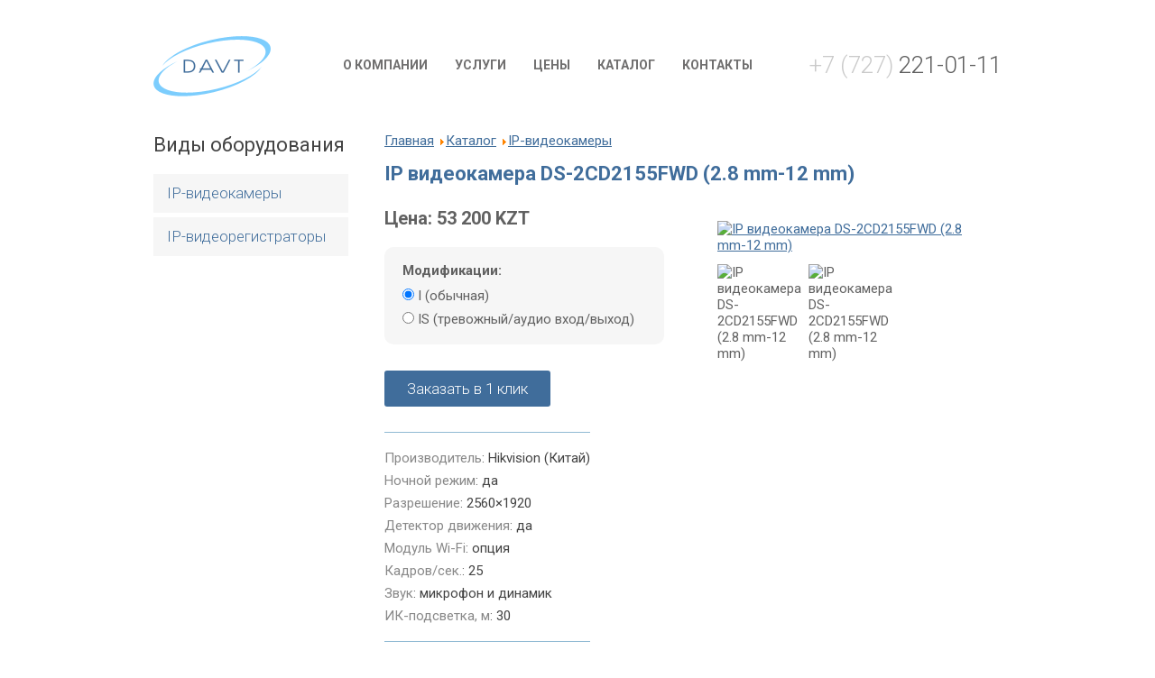

--- FILE ---
content_type: text/html; charset=utf-8
request_url: https://www.davt.kz/catalog/ip-videokamera/ds-2cd2155fwd-i.html
body_size: 6270
content:
 
<!DOCTYPE html PUBLIC "-//W3C//DTD XHTML 1.0 Strict//EN" "http://www.w3.org/TR/xhtml1/DTD/xhtml1-strict.dtd">
<html xmlns="http://www.w3.org/1999/xhtml" xml:lang="ru-ru" lang="ru-ru" dir="ltr" >
<head>
    <base href="https://www.davt.kz/catalog/ip-videokamera/ds-2cd2155fwd-i.html" />
	<meta http-equiv="content-type" content="text/html; charset=utf-8" />
	<meta name="description" content="IP видеокамера Hikvision DS-2CD2155FWD (2.8 mm-12 mm), Китай в г. Алматы. Цена: 63 200 KZT. 2 модификации. Заказать в 1 клик. Компания &quot;DAVT&quot;" />
	<meta name="generator" content="Joomla! - Open Source Content Management" />
	<title>IP видеокамера DS-2CD2155FWD (2.8 mm-12 mm)</title>
	<link href="/templates/shablon/favicon.ico" rel="shortcut icon" type="image/vnd.microsoft.icon" />
	<link href="https://www.davt.kz/components/com_jshopping/css/jquery.lightbox.css" rel="stylesheet" type="text/css" />
	<style type="text/css">

	</style>
	<script type="application/json" class="joomla-script-options new">{"csrf.token":"9666203c6e9ca1eb3488f4e278908f53","system.paths":{"root":"","base":""}}</script>
	<script src="/media/system/js/mootools-core.js?582d8c273f477dea1a4f4d6b4027f924" type="text/javascript"></script>
	<script src="/media/system/js/core.js?582d8c273f477dea1a4f4d6b4027f924" type="text/javascript"></script>
	<script src="/media/jui/js/jquery.min.js?582d8c273f477dea1a4f4d6b4027f924" type="text/javascript"></script>
	<script src="/media/jui/js/jquery-noconflict.js?582d8c273f477dea1a4f4d6b4027f924" type="text/javascript"></script>
	<script src="/media/jui/js/jquery-migrate.min.js?582d8c273f477dea1a4f4d6b4027f924" type="text/javascript"></script>
	<script src="/media/jui/js/bootstrap.min.js?582d8c273f477dea1a4f4d6b4027f924" type="text/javascript"></script>
	<script src="https://www.davt.kz/components/com_jshopping/js/jquery/jquery.media.js" type="text/javascript"></script>
	<script src="https://www.davt.kz/components/com_jshopping/js/functions.js" type="text/javascript"></script>
	<script src="https://www.davt.kz/components/com_jshopping/js/validateForm.js" type="text/javascript"></script>
	<script src="https://www.davt.kz/components/com_jshopping/js/jquery/jquery.lightbox.js" type="text/javascript"></script>
	<script type="text/javascript">
function initJSlightBox(){
    jQuery("a.lightbox").lightBox({
        imageLoading: "https://www.davt.kz/components/com_jshopping/images/loading.gif",
        imageBtnClose: "https://www.davt.kz/components/com_jshopping/images/close.gif",
        imageBtnPrev: "https://www.davt.kz/components/com_jshopping/images/prev.gif",
        imageBtnNext: "https://www.davt.kz/components/com_jshopping/images/next.gif",
        imageBlank: "https://www.davt.kz/components/com_jshopping/images/blank.gif",
        txtImage: "Изображение",
        txtOf: "из"
    });
}
jQuery(function() { initJSlightBox(); });
	</script>

    <link rel="stylesheet" href="/templates/shablon/css/template.css" type="text/css" />
    <link href='https://fonts.googleapis.com/css?family=Roboto:400,300,700&subset=latin,cyrillic' rel='stylesheet' type='text/css'>
  <meta name='yandex-verification' content='40c8d177fd28e074' />
  <meta name="google-site-verification" content="5cvhinjPA1Ii25q0lfvbcRFROsDaW8or3BET9AEEXYU" />
<script type="text/javascript" src="/media/com_rsform/js/script.js"></script>
<link rel="stylesheet" type="text/css" href="/media/com_rsform/css/front.css" />
</head>
<body>
<div id="total">
    <div id="content">
        <div id="header">
      <div class="tel"><span>+7 (727)</span> 221-01-11</div>
      <a href="/" id="logo" title="Компания 'DAVT' | Телекоммуникационные решения в Казахстане"></a>
      		<div class="moduletable top_menu">
						<ul class="nav menu mod-list">
<li class="item-117"><a href="/o-kompanii.html" >О компании</a></li><li class="item-123"><a href="/uslugi.html" >Услуги</a></li><li class="item-124"><a href="/price.html" >Цены</a></li><li class="item-192 alias-parent-active"><a href="/catalog.html" >Каталог</a></li><li class="item-118"><a href="/kontakty.html" >Контакты</a></li></ul>
		</div>
	
            <div class="clean"></div>
        </div>
                <div class="main">
      <div id="left">		<div class="moduletable vidy_ob">
							<div class="h3_kat">Виды оборудования</div>
						<ul class="nav menu mod-list">
<li class="item-190 current"><a href="/catalog/ip-videokamera.html" >IP-видеокамеры</a></li><li class="item-191"><a href="/catalog/ip-videoregistrator.html" >IP-видеорегистраторы</a></li></ul>
		</div>
	</div>            <div class="right">
        <div class="right_top">		<div class="moduletable kroxi">
						<div aria-label="breadcrumbs" role="navigation">
	<ul itemscope itemtype="https://schema.org/BreadcrumbList" class="breadcrumb kroxi">
					<li class="active">
				<span class="divider icon-location"></span>
			</li>
		
						<li itemprop="itemListElement" itemscope itemtype="https://schema.org/ListItem">
											<a itemprop="item" href="/" class="pathway"><span itemprop="name">Главная</span></a>
					
											<span class="divider">
							<img src="/media/system/images/arrow.png" alt="" />						</span>
										<meta itemprop="position" content="1">
				</li>
							<li itemprop="itemListElement" itemscope itemtype="https://schema.org/ListItem">
											<a itemprop="item" href="/catalog.html" class="pathway"><span itemprop="name">Каталог</span></a>
					
											<span class="divider">
							<img src="/media/system/images/arrow.png" alt="" />						</span>
										<meta itemprop="position" content="2">
				</li>
							<li itemprop="itemListElement" itemscope itemtype="https://schema.org/ListItem">
											<a itemprop="item" href="/catalog/ip-videokamera.html" class="pathway"><span itemprop="name">IP-видеокамеры</span></a>
					
										<meta itemprop="position" content="3">
				</li>
				</ul>
</div>
		</div>
	</div>                <div id="component"><script type="text/javascript">
        var translate_not_available = "Нет в наличии";
        var translate_zoom_image = "Увеличить изображение";
    var product_basic_price_volume = 0.0000;
    var product_basic_price_unit_qty = 1;
    var currency_code = "KZT";
    var format_currency = "00 Symb";
    var decimal_count = 0;
    var decimal_symbol = ".";
    var thousand_separator = " ";
    var attr_value = new Object();
    var attr_list = new Array();
    var attr_img = new Object();
                    attr_value["2"] = "8";
        attr_list[0] = "2";
                    var liveurl = 'https://www.davt.kz/';
    var liveattrpath = 'https://www.davt.kz/components/com_jshopping/files/img_attributes';
    var liveproductimgpath = 'https://www.davt.kz/components/com_jshopping/files/img_products';
    var liveimgpath = 'https://www.davt.kz/components/com_jshopping/images';
    var urlupdateprice = '/component/jshopping/product/ajax_attrib_select_and_price/24.html?ajax=1&Itemid=0';
    var joomshoppingVideoHtml5 = 0;
    var joomshoppingVideoHtml5Type = '';
    </script><div class="jshop productfull" id="comjshop">
    <form name="product" method="post" action="/component/jshopping/cart/add.html?Itemid=0" enctype="multipart/form-data" autocomplete="off">
    
        <h1>IP видеокамера DS-2CD2155FWD (2.8 mm-12 mm)</h1>
        
                
        
        
        <div class="row-fluid jshop">
            <div class="span4 image_middle">
            
                                
                                
                
                <span id='list_product_image_middle'>
                                        
                                        
                                            <a class="lightbox" id="main_image_full_72" href="https://www.davt.kz/components/com_jshopping/files/img_products/full_13.jpg"  title="IP видеокамера DS-2CD2155FWD (2.8 mm-12 mm)">
                            <img id = "main_image_72" src = "https://www.davt.kz/components/com_jshopping/files/img_products/13.jpg" alt="IP видеокамера DS-2CD2155FWD (2.8 mm-12 mm)" title="IP видеокамера DS-2CD2155FWD (2.8 mm-12 mm)" />
                        </a>
                                            <a class="lightbox" id="main_image_full_73" href="https://www.davt.kz/components/com_jshopping/files/img_products/full_23.jpg" style="display:none" title="IP видеокамера DS-2CD2155FWD (2.8 mm-12 mm)">
                            <img id = "main_image_73" src = "https://www.davt.kz/components/com_jshopping/files/img_products/23.jpg" alt="IP видеокамера DS-2CD2155FWD (2.8 mm-12 mm)" title="IP видеокамера DS-2CD2155FWD (2.8 mm-12 mm)" />
                        </a>
                                    </span>
                
                
                            </div>
            
            <div class = "span8 jshop_img_description">
                                
                <span id='list_product_image_thumb'>
                                                                        <img class="jshop_img_thumb" src="https://www.davt.kz/components/com_jshopping/files/img_products/thumb_13.jpg" alt="IP видеокамера DS-2CD2155FWD (2.8 mm-12 mm)" title="IP видеокамера DS-2CD2155FWD (2.8 mm-12 mm)" onclick="showImage(72)" />
                                                    <img class="jshop_img_thumb" src="https://www.davt.kz/components/com_jshopping/files/img_products/thumb_23.jpg" alt="IP видеокамера DS-2CD2155FWD (2.8 mm-12 mm)" title="IP видеокамера DS-2CD2155FWD (2.8 mm-12 mm)" onclick="showImage(73)" />
                                                            </span>
                
                                
                                
                                
            </div>
        </div>

        
        		
		        

        
		<div class="old_price" style="display:none">
			Старая цена: 
			<span class="old_price" id="old_price">
				0 KZT							</span>
		</div>

                
        
                    <div class="prod_price">
                Цена: 
                <span id="block_price">
                    53 200 KZT                                    </span>
            </div>
                
                
                
                    <div class="jshop_prod_attributes jshop">
                                                   
                    <div class="row-fluid row-attr-2">
                        <div class="span2 attributes_title">
                            <span class="attributes_name">Модификации:</span>
                            <span class="attributes_description"></span>
                        </div>
                        <div class = "span10">
                            <span id='block_attr_sel_2'>
                                <span class="input_type_radio"><input type="radio" name="jshop_attr_id[2]" id="jshop_attr_id28" value="8" checked="checked" onclick="setAttrValue('2', this.value);"> <label for="jshop_attr_id28"><span class='radio_attr_label'>I (обычная)</span></label></span><span class="input_type_radio"><input type="radio" name="jshop_attr_id[2]" id="jshop_attr_id25" value="5" onclick="setAttrValue('2', this.value);"> <label for="jshop_attr_id25"><span class='radio_attr_label'>IS (тревожный/аудио вход/выход)</span></label></span>                            </span>
                        </div>
                    </div>
                            </div>
                
        <div class="knopka zakaz">Заказать в 1 клик</div>
        
        
                
        
                
                
                
        
                
        
                    <div class="extra_fields">
                                                <div class='block_efg'>
                    <div class='extra_fields_group'></div>
                                
                <div class="extra_fields_el">
                    <span class="extra_fields_name">Производитель</span>:
                    <span class="extra_fields_value">
                        Hikvision (Китай)                    </span>
                </div>
                                
                                                            
                <div class="extra_fields_el">
                    <span class="extra_fields_name">Ночной режим</span>:
                    <span class="extra_fields_value">
                        да                    </span>
                </div>
                                
                                                            
                <div class="extra_fields_el">
                    <span class="extra_fields_name">Разрешение</span>:
                    <span class="extra_fields_value">
                        2560×1920                    </span>
                </div>
                                
                                                            
                <div class="extra_fields_el">
                    <span class="extra_fields_name">Детектор движения</span>:
                    <span class="extra_fields_value">
                        да                    </span>
                </div>
                                
                                                            
                <div class="extra_fields_el">
                    <span class="extra_fields_name">Модуль Wi-Fi</span>:
                    <span class="extra_fields_value">
                        опция                    </span>
                </div>
                                
                                                            
                <div class="extra_fields_el">
                    <span class="extra_fields_name">Кадров/сек.</span>:
                    <span class="extra_fields_value">
                        25                    </span>
                </div>
                                
                                                            
                <div class="extra_fields_el">
                    <span class="extra_fields_name">Звук</span>:
                    <span class="extra_fields_value">
                        микрофон и динамик                    </span>
                </div>
                                
                                                            
                <div class="extra_fields_el">
                    <span class="extra_fields_name">ИК-подсветка, м</span>:
                    <span class="extra_fields_value">
                        30                    </span>
                </div>
                                
                                    </div>
                                        </div>
                
        
        
        
        
                
                
        
        <input type="hidden" name="to" id='to' value="cart" />
        <input type="hidden" name="product_id" id="product_id" value="24" />
        <input type="hidden" name="category_id" id="category_id" value="1" />
    </form>

        
    <div id="list_product_demofiles"></div>

	<div class="jshop_prod_description">
            <p>Подробное описание:</p>
<ul><li>Progressive Scan CMOS, 5 мегапикселей, Чувствительность 0.01лк@(F1.2,AGC вкл.), 0лк с ИК Скорость электронного затвора 1/3с ~ 1/100,000с </li>
<li>Крепление объектива M12, угол обзора объектива 81° (2.8 мм), 63.5° (4 мм), 50° (6 мм), 33° (8 мм), 16° (12 мм), механический ИК-фильтр с автопереключением, регулировка угла установки, поворот: 0 ° - 355 °; наклон: 0 ° - 75 °; вращение: 0 ° - 355 °</li>
<li>Видеосжатие H.265/H.264/MJPEG/H.265+/H.264+, Профиль H.264 Main Profile/ High Profile Профиль H.265 Main Profile, битрейт видео 32 кб/с– 16 Мб/с (основной поток 20 к/с (2560 × 1920), 25 к/с (2560 × 1440, 2048 × 1536, 1920 × 1080, 1280 ×720) дополнительный поток 25 к/с (640 × 360, 352 × 288, третий поток 25 к/с (1280 × 720, 640 × 360, 352 × 288) SVC Поддерживается).</li>
<li>Настройки изображения: насыщенность, яркость, контраст, резкость, режим коридора, зеркалирование и маска приватности настраиваются через клиентское ПО или веб-браузер.</li>
<li>Улучшение изображения 120дБ WDR, 3D DNR, BLC, 1 регион ROI</li>
<li>Переключение «День/ночь» Авто/ по расписанию/ по тревоге, сетевой интерфейс 1 RJ45 10M/100M Ethernet.</li>
<li>Фильтрация шумов окружающей среды Поддерживается Частота дискретизации 16кГц Тревожные интерфейсы 1 вход/1 выход</li>
<li>Локальное хранилище слот для microSD/SDHC/SDXC до 128Гб</li>
<li>Кнопка сброса настроек: есть</li>
<li>Питание DC12В ± 25%/PoE(802.3af, class 3), потребляемая мощность 9Вт макс.</li>
<li>Рабочие условия -40 °C…+60 °C, влажность 95% или меньше (без конденсата) Защита IP67, IK10</li>
<li>Дальность действия EXIR-подсветки До 30м Материал корпуса Металл Размеры Ø111 × 82.4мм Вес (нетто) 0,5кг</li></ul>    </div>
    
            <div class="button_back">
            <input type="button" class="btn button" value="Назад" onclick="history.go(-1);" />
        </div>
    

        
    </div><span id="mxcpr"><a rel="nofollow" target="_blank" href="https://www.webdesigner-profi.de/">Copyright www.webdesigner-profi.de</a></span></div>
                            </div>
        </div>
    <div id="bottom">		<div class="moduletable">
						

<div class="custom"  >
	<img src="/images/brends.png" alt="" /></div>
		</div>
	</div>    </div>
    <div id="footer_space">&nbsp;</div>
</div>
<div id="footer">
    <div id="footer_inner">
      <div class="foot1"><div class="title_foot">Подпишитесь на новости, и узнавайте о новых скидках и акциях:</div><div class="foot1_right">		<div class="moduletable">
						
<div class="rsform">
	<form method="post"  id="userForm" action="https://www.davt.kz/catalog/ip-videokamera/ds-2cd2155fwd-i.html"><div class="formField rsform-block rsform-block-email">
		<input type="text" value="" size="20" name="form[email]" id="email" placeholder="Ваша электропочта" class="rsform-input-box" />
		<span id="component27" class="formNoError">Введите корректный e-mail адрес</span>
	</div>
	<div class="formField rsform-block rsform-block-cap1">
		<input type="submit" name="form[cap1]" id="cap1" class="rsform-submit-button" value="Подписаться" />
	</div>
<input type="hidden" name="form[formId]" value="5"/></form></div>		</div>
	</div></div>
        <div class="foot2">
      <div class="foot2_right">		<div class="moduletable">
						<ul class="nav menu mod-list">
<li class="item-117"><a href="/o-kompanii.html" >О компании</a></li><li class="item-123"><a href="/uslugi.html" >Услуги</a></li><li class="item-124"><a href="/price.html" >Цены</a></li><li class="item-192 alias-parent-active"><a href="/catalog.html" >Каталог</a></li><li class="item-118"><a href="/kontakty.html" >Контакты</a></li></ul>
		</div>
	</div>          <div class="foot_tel">+7 <span>(727)</span> 221-01-11</div>
    </div>
        <div class="foot3">
          <div class="foot3_right">Создание сайта: <a href="https://okit.kz">okit.kz</a></div>
          <div class="foot3_left">www.davt.kz © 2007-2019 Все права защищены</div>
        </div>
    </div>
</div>

<!-- modal -->
<div id="modal_form">
	<div class="close_wrapper"><span id="modal_close">Закрыть</span></div>
	<form method="post"  id="userForm" action="https://www.davt.kz/catalog/ip-videokamera/ds-2cd2155fwd-i.html"><div class="form_desc"><span>Заполните</span> простую форму</div>
<div class="rsform-block rsform-block-name2"><input type="text" value="" size="20" placeholder="Ваше имя" name="form[name2]" id="name2" class="rsform-input-box" /></div>
<div class="rsform-block rsform-block-tel2"><input type="text" value="" size="20" placeholder="Ваш телефон" name="form[tel2]" id="tel2" class="rsform-input-box" /></div>
<div class="rsform-block rsform-block-sub2"><button type="submit" name="form[sub2]" id="sub2" class="rsform-submit-button" >Заказать</button><span id="component29" class="formNoError">Укажите телефон</span></div>

<input type="hidden" name="form[adr]" id="adr" value="https://www.davt.kz/catalog/ip-videokamera/ds-2cd2155fwd-i.html" /><input type="hidden" name="form[formId]" value="6"/></form><script type="text/javascript">RSFormPro.Ajax.URL = "\/component\/rsform\/?task=ajaxValidate";</script><script type="text/javascript">rsfp_addEvent(window, 'load', function(){var form = rsfp_getForm(6); form.onsubmit = function(){ return ajaxValidation(form, undefined);}});</script>
<script type="text/javascript">
ajaxExtraValidationScript[6] = function(task, formId, data){ 
var formComponents = {};
formComponents[30]='name2';formComponents[29]='tel2';
ajaxDisplayValidationErrors(formComponents, task, formId, data);
};
</script>
</div>
<div id="overlay"></div>
<!-- /modal -->

<script src="/templates/shablon/scripts.js" type="text/javascript"></script>
<!-- Yandex.Metrika counter --><script type="text/javascript">(function (d, w, c) { (w[c] = w[c] || []).push(function() { try { w.yaCounter28002909 = new Ya.Metrika({id:28002909, webvisor:true, clickmap:true, trackLinks:true, accurateTrackBounce:true}); } catch(e) { } }); var n = d.getElementsByTagName("script")[0], s = d.createElement("script"), f = function () { n.parentNode.insertBefore(s, n); }; s.type = "text/javascript"; s.async = true; s.src = (d.location.protocol == "https:" ? "https:" : "http:") + "//mc.yandex.ru/metrika/watch.js"; if (w.opera == "[object Opera]") { d.addEventListener("DOMContentLoaded", f, false); } else { f(); } })(document, window, "yandex_metrika_callbacks");</script><noscript><div><img src="//mc.yandex.ru/watch/28002909" style="position:absolute; left:-9999px;" alt="" /></div></noscript><!-- /Yandex.Metrika counter -->
</body>
</html>

--- FILE ---
content_type: text/css
request_url: https://www.davt.kz/templates/shablon/css/template.css
body_size: 3827
content:
/*----------------------------*/
* { margin:0; padding:0;}
img {border:none;}
a {color:#406d9b;}
a:hover{}
input:focus {outline: none;}
table {border-collapse: collapse; border-spacing:0px;}
html {height: 100%; overflow-y:scroll;}
body {min-height:100%; height:100%; font-family: 'Roboto', sans-serif; color:#616161; font-size:15px; font-weight:400;}
#total {height: auto !important;min-height:100%;height: 100%;}

/*--- h1-h5 ---*/

h1, h2, h3, h4, h5, h6, .h3 {color:#406d9b;}
h1 {font-size:22px; font-weight:700; margin-bottom:25px;}
h2 {font-size:19px; margin:25px 0 15px;}
h3 {font-size:16px;  margin:25px 0 15px;}
.h3, .moduletable > h3 {text-align:center; font-weight:700; font-size:26px; margin:0 0 20px 0;}
.h3_kat {font-size: 22px;margin: -6px 0 20px 0;line-height: 25px;color: #444;}
h4 {font-size:16px;  margin:25px 0 15px;}
h5 {font-size:14px; font-weight:600;  margin:25px 0 15px;}

p {line-height:1.4em; margin:0 0 15px 0;}

.clean {clear:both;}
#component ul, #component ol, #s5box_one ul, #s5box_one ol {margin:0 0 20px 30px;}
#component li, #s5box_one li {margin:0 0 15px 0;}

table.tpage td {padding: 10px 0;}
table.tpage_ip td {padding: 10px 20px 10px 0;}
table.tpage_ip td:first-child {text-align:center;}


/*--- dop classes ---*/
.blue { background:#f2faff; border:1px solid #608ab6; padding:20px 30px; color:#608ab6; font-weight:300;}
.blue p {margin:0;}

/*--- header ---*/

#header {width:940px; margin:0 auto; padding:40px 0;}
#logo {float:left; background: url(../images/logo.png) left top no-repeat; width:130px; height:67px;}
.right_head {float:right; text-align:right; color:#333; line-height:22px; padding-top:8px;}
.tel {font-size:26px; color:#5e5e5e; font-weight:300; float:right; line-height:1em; margin:19px 0 0 0;}
.tel span {color:#cacaca; }

/*--- menu ---*/
.top_menu {margin:0 0 0 50px; float:left; padding:25px 0 0 0;}
.top_menu li {float:left;margin: 0 0 0 30px;list-style:none;line-height:1em;}
.top_menu a { font-size:14px; color:#706f6f; text-transform:uppercase; text-decoration:none; font-weight:700;}
.top_menu a:hover, .top_menu li.active a {color:#406d9b;}

#left .moduletable {margin:0 0 20px;}
#left .menu li {margin:0 0 5px; list-style:none;}
#left .menu a { display:block; font-size:17px; color:#406d9b; text-decoration:none; background:#f6f6f6; padding:0 0 0 15px; height:43px; line-height:43px; font-weight:300;}
#left .menu a:hover, .top_menu li.active a {color:#fff; background:#608ab6;}

/*--- slider ---*/
#slider {background:url(../images/fon2.jpg) center top; height:282px; padding:63px 0 0 0;}
#slider .moduletable {width:940px; margin:0 auto;}
#slider p.h3 {font-size:27px; margin-bottom:36px; line-height:1.2em;}
#slider p {font-size:17px; line-height:1.8em; font-weight:300; width:530px; color:#fff;}

/*--- uslugi ---*/
.uslugi {margin:61px auto 52px auto; width:940px;}
#bottom .uslugi {margin-top:41px;}
.uslugi li {list-style:none;}
.uslugi ul.menu { display:table;}
.uslugi ul.menu > li {padding:0 0 0 25px; display:table-cell;  vertical-align:top; width:216px;}
.uslugi .separator { color:#406d9b; background:#f2faff; height:71px; width:176px; padding:0 20px; display:table-cell; vertical-align:middle; text-align:center; text-transform:uppercase; font-weight:700; margin-bottom:26px;}
.uslugi .h3 { background:url(../images/uslugi.png) bottom center no-repeat; padding:0 0 154px; text-transform:uppercase; margin:0 0 19px 0;}
.uslugi ul.menu > li:first-child {padding:0;}
.uslugi ul.menu li.parent ul {margin:26px 0 0 0;}
.uslugi ul.menu a { font-weight:300;}
.uslugi ul.menu a:hover {text-decoration: none;}
.uslugi ul.menu li.parent li {margin:0 0 13px;}

/*--- cases ---*/
.moduletable.cases {background:#f6f6f6; padding:56px 0 69px; border-top: 1px dashed #90aac5; border-bottom: 1px dashed #90aac5; margin-bottom: 62px;}
.cases_in { margin:0 auto; width:940px;}
.cases .case {float:left; margin:0 0 0 33px; width:210px;}
.cases .case:first-child {margin:0;}
.cases .h2 { background:#608ab6; color:#fff; text-align:center; font-size:15px; height:57px; padding:13px 0 0 0;}
.cases .h3 { margin:0 0 39px;}
.cases .h101 {margin: 21px 0 14px;color: #000;}
.cases li {list-style:none; padding:0 0 0 30px; background: url(../images/gal.png) 10px 5px no-repeat;margin-bottom: 14px;line-height: 1.2em; font-weight:300; font-size:14px;}
.cases .srok {float: left;background: url(../images/srok.png) 0px 10px no-repeat;line-height: 40px;height: 42px;padding: 0 0 0 28px;color: #000;}
.cases .cena {float: right; color:#4d993c; background:#fff; padding:10px 20px; border:1px solid #4d993c; font-weight:700;}
.cases .plashka {margin-top: 25px;}

/*--- main ---*/
.main
{width:940px; margin:0 auto 50px auto; display:table;}

/*--- left ---*/
#left {width:216px; display:table-cell; padding:7px 40px 0 0; vertical-align:top;}

/*--- right ---*/
.right {display:table-cell; vertical-align:top;}

/*--- bottom ---*/
#bottom { width:940px; margin:0 auto 50px auto;}

/*--- footer ---*/
#footer_space {height: 195px;clear: both;}
#footer {height: 195px;clear: both;margin:-195px auto 0 auto; background:url(../images/foot.png);}
#footer_inner {width:940px; margin:0 auto; color:#fff;}
.foot1 { height:54px; color:#2e2e2e; font-weight:300; font-size:15px; line-height:53px;}
.foot1_right {float:left;}
.foot1_right .rsform-block {float:left; overflow: hidden;}
.foot1_right input {border:1px solid #b8b8b8; background:#fff; height:30px; padding:0 15px; margin:0 20px 0 0;}
#footer .rsform-submit-button {cursor:pointer; background:#e84545; border:none; color:#fff; font-size:15px; height:30px;}
#footer .rsform-submit-button:hover { background:#DD2E2E;}
.foot1_right.formError {color: #CF4D4D;font-weight: bold;font-size: 10px;display: block;line-height: 1em;margin: -8px 0 0 11px;}
.title_foot {float: left;margin: 0 10px 0 0;}
.formNoError {display: none !important;}
.foot1_right span {width: 105px;display:inline-block;line-height: 11px;padding: 0 15px 0 0;vertical-align: middle;}

.foot2 { height:97px;} 
.foot2 .foot_tel {font-weight:300; font-size:18px; line-height:96px;}
.foot2 .foot_tel span {color:#7ccdfd;}
.foot2_right {float:right; line-height:96px;}
.foot2_right li {float:left; margin:0 0 0 35px; list-style:none; line-height:96px;}
.foot2_right a { font-size:14px; color:#fff; text-transform:uppercase; text-decoration:none; font-weight:700;}
.foot2_right a:hover, .foot2_right li.active a {color:#7ccdfd; background:none;}

.foot3 {height:44px; line-height:43px; position:relative;}
.foot3_right {position:absolute; right:0px;}
.foot3_right a {color:#fff;}

.moduletable.opr {font-size: 13px;border: 1px solid #ddd;padding: 10px 15px 0;}
.menedger {float: right;width: 200px;color: #000;border: 1px dotted #aaa;padding: 15px;border-radius: 10px;font-size: 14px;margin: 10px 0 20px 20px;text-align: center;}
.menedger span {display: block;font-size: 19px;margin: 0 0 4px;color: #44709D;}

.vols_cform {background: #F2FAFF;padding: 20px;border: 2px dotted #CBCBCB;}
.vols_cform p {margin:0;}
.vols_cform span {display: inline-block;font-size: 19px;margin: 0 0 4px;color: #44709D;}

.pozhar {float:right;margin:-44px 0 0;}
.pozhar img {margin:0 0 0 30px;}

.skud {float: right;margin: -18px 0 0 16px;}

.izmerenija {float: right; margin:0 0 0 20px;width: 200px;}
.izmerenija img {margin: 0;}

/* joomshoping */
#mxcpr {display:none;}

/* category */
.jshop_list_category .row-fluid {border-top:1px solid #9bbdcf;margin: 40px 0;border-bottom: 1px solid #9bbdcf;padding: 13px 0 17px;}
.jshop_list_category .category {display:inline-block;width:200px;vertical-align:top;margin:0 0 0 40px;text-align:center;}
.jshop_list_category .category:first-child {margin-left: 0;}
.jshop_list_category .image a {display:block; margin:0 auto;}
.jshop_list_category .image img {display:block; margin:0 auto;}
.jshop_list_category .product_link {font-size: 18px;text-decoration:none;}

.jshop_list_product .sblock3 {display:inline-block;width: 190px;vertical-align:top;margin: 0 0 35px 20px;text-align:center;border: 1px solid #ccc;border-top: 3px solid #7ccdfd;padding: 11px 10px 22px;}
.jshop_list_product .sblock3:first-child {margin-left: 0;}
.jshop_list_product .sblock3 .name {margin: 0 0 14px;}
.jshop_list_product .image {margin:0 0 10px;}
.jshop_list_product .sblock3 .button_detail {display:inline-block; background:#608ab6; color:#fff; text-decoration:none; height:30px; line-height:30px; padding:0 20px;}
.jshop_price {font-weight:600;}

.list_product .extra_fields {margin: 13px 0 19px;text-align:left;font-size:13px;line-height:18px;}
.list_product .label-name {font-size: 13px;color:#999;}

.category_description {margin:0 0 25px;}
.list_product .sblock3 .three_img {position:relative;}
.list_product .sblock3 .three_img a {width: 10%;height: 193px;display: inline-block;border-bottom: 3px solid transparent;margin-bottom: -3px;margin-right:2px;text-align: right;transition: all ease-out 0.3s;}
.list_product .sblock3 .three_img a:after {content:'';display: inline-block;height: 100%;width: 2px;margin-right: -2px;}
.list_product .sblock3 .three_img a:last-child:after {content:none;}
.list_product .sblock3 .three_img a:last-child {margin-right:0;}
.list_product .sblock3 .three_img img {display:none;position:absolute;left:0;z-index:-1;height: 190px;width: 190px;}
.list_product .sblock3 .three_img a:first-child img {display: block!important;}

.filter_characteristic .char1 {vertical-align: top;padding: 12px 15px 8px;margin: 0 5px 5px 0;background: #f6f6f6;}
.characteristic_name {margin: 0 0 9px;}
.filter_characteristic input {width: 15px; height: 15px; cursor: pointer; float: left;}
.filter_characteristic .characteristic_name {font-size: 15px;margin: 0 0 10px;color: #000;}
.filter_characteristic .char_one {margin: 0 12px 0 0; display: inline-block;}
.filter_characteristic .char_one span {float: left;font-size: 14px;margin: 0 0 0 4px;}
.vidy_ob {margin: 0 0 40px !important;}

/* productfull */
.productfull .row-fluid {width:300px; margin:15px 15px; float:right;}
.list_product_image_middle {}
.list_product_image_middle img {max-width:100%;}
#list_product_image_thumb img {display:inline-block;width:90px;margin: 12px 7px 0 0;}

.prod_price {font-weight:600;font-size: 20px;margin: 0 0 20px;}

.extra_fields {margin:0 0 15px;display: inline-block;border-top: 1px solid #90bad3;border-bottom: 1px solid #90bad3;padding: 12px 0 12px;}
.extra_fields_el {margin: 7px 0;}
.extra_fields_name {color:#888;}
.extra_fields_value {color:#444;}
.jshop_prod_description {line-height: 22px;margin:0 0 20px;font-size: 14px;}

.productfull .button {display: inline-block;color: #444;text-decoration: none;font-size: 16px;border: 1px solid #6e95ac;padding: 7px 20px 6px;border-radius: 25px;margin: 5px 0 20px 0;cursor: pointer;background: none;}
.productfull .jshop_prod_attributes .row-fluid {margin: 0 0 25px 0;float: none;background: #f6f6f6;padding: 17px 20px 11px;width: 270px;border-radius: 10px;}
.productfull .jshop_prod_attributes .row-fluid .attributes_title {margin:0 0 10px 0; font-weight: 600;}
.productfull .jshop_prod_attributes .row-fluid .input_type_radio {display:block;margin: 0 0 8px 0;}

.knopka {background: #406d9b;display: inline-block;margin: 4px 0 28px 0;color: #fff;font-size: 17px;font-weight: 300;padding: 10px 25px;border-radius: 3px;cursor: pointer;}
.knopka:hover {background: #5387bc;}
.knopka:active {margin: 5px 0 27px;}

/* start modal */
#modal_form {width: 254px;height: 260px;background: #fff;position: fixed;top: 30%;left: 50%;margin-top: -126px;margin-left: -157px;display: none;opacity: 0;z-index: 400;padding: 30px 25px 50px;border-radius: 0px;border: 5px solid #a6c6e6;}
#modal_close {display: block;cursor: pointer;display: block;position: absolute;bottom: 0;left: 0;width: 100%;text-align: center;line-height: 40px;height: 34px;background: #a6c6e6;color: #fff;font-size: 16px;font-weight: 300;}
#overlay {z-index:300;position:fixed; background-color:#000; opacity:0.8; -moz-opacity:0.8; filter:alpha(opacity=80); width:100%; height:100%; top:0; left:0; cursor:pointer; display:none;}
.form_desc span {display: block;font-size: 26px;letter-spacing: 0px;color: #333;}
.form_desc {text-align:center;font-size: 18px;margin: 0 0 21px;line-height: 28px;text-transform: uppercase;}
#modal_form .rsform-input-box {width: 214px;font-size:19px;font-weight:300;height:40px;padding: 0 20px;border: 1px solid #ccc;font-family: 'Roboto', sans-serif;}
#modal_form .rsform-block {margin: 0 0 12px;position: relative;}
#modal_form .rsform-submit-button {width: 255px;height: 44px;font-size: 20px;font-weight: 300;background: #406d9b;border: none;color: #fff;font-family: light, sans-serif;cursor: pointer;border-radius: 2px;}
#modal_form .rsform-submit-button:hover {background: #5285b9;}
#modal_form .politica {font-size:12px;margin: 15px 0 0;}
#modal_form .politica2 {font-size:16px;margin: 0 0 15px;text-align: center;}
#modal_form .formError {font-family: regular; font-size: 13px; font-weight: normal; display: block; text-align: center; margin: 4px 0 -6px;}
/* end modal */

.breadcrumb::after {content:''; display:block; clear:both; height:15px;}
.kroxi li {list-style: none; float: left;}





/*--- price-table ---*/

.price_table {margin:30px 0;}
.price_table td, .price_table th {border: 1px solid #fff;padding: 14px 5px;text-align:center;}
.price_table td:nth-child(2)  {text-align:left;}
.price_table tr th {background: #608ab6;color: #fff;min-width: 50px;}
.price_table th:last-child {width:95px;}
.price_table tr  {background: #f9f9f9;}
.price_table tr:nth-child(2n+1) {background: #fff;}
.price_table tr:hover {background: #eff0f3;}


/*--- videonablyudenie ---*/
.image_right {display:flex; float: right; margin: 0 0 0 20px}
.nonevisuals-list {list-style:none}
.nonevisuals-list li {min-height: 50px; padding-left: 60px;}
#banks {background:url(/images/uslugi/videonabludenie/banks.png) left top no-repeat}
#promyshl {background:url(/images/uslugi/videonabludenie/promyshl.png) left top no-repeat}
#torg {background:url(/images/uslugi/videonabludenie/torg.png) left top no-repeat}
#office {background:url(/images/uslugi/videonabludenie/office.png) left top no-repeat}
#obrazov {background:url(/images/uslugi/videonabludenie/obrazov.png) left top no-repeat}
#chastn {background:url(/images/uslugi/videonabludenie/chastn.png) left top no-repeat}
.descr_small {display:block; font-weight:100}

.comment {background: #f6f6f6; border-top: 1px solid #005d8d; border-bottom: 1px solid #005d8d; padding: 15px 20px;font-size: 18px; font-weight: 200;}

--- FILE ---
content_type: application/javascript
request_url: https://www.davt.kz/templates/shablon/scripts.js
body_size: 1095
content:
// slider - auto
var count = 0;
jQuery(document).ready(function() {
jQuery.each((jQuery('.sblock3')), function() { //обход всех блоков сблок100
count = (100 / jQuery(this).find('.three_img a').size());  //запись в переменную значения 100/кол-во блоков
//alert(count);
jQuery(this).find('.three_img a').filter(':not(:last)').css('width', 'calc('+count+'% - 2px)'); //присовение блокам ширины 100/кол-во -2 пикселя на марджин
jQuery(this).find('.three_img a').filter(':last').css('width', count+'%'); //самый правый блок без марджина
})
});

jQuery('.three_img a').hover(  //при наведении на <a> с картинкой 
	function(){ 
	jQuery(this).find('img').fadeIn(80); //показываем картинку
	jQuery(this).parent().find('a').css('border-color','#ddd');  //рисуем остальным картинкам сервый полоску
	jQuery(this).css('border-color','#406d9b'); //а активной - красную
	}, 
	function(){ 
	jQuery(this).parent().find('a').filter(':not(:first)').find('img').fadeOut(280);  //скрываем все картинки, за исключением первой
	jQuery(this).css('border-color','#ddd'); //окрашиваем красный бордер в серый
	jQuery(this).parent().find('a').css('border-color','transparent');} //прячем бордеры
	);

//slider - auto end


// modal start
jQuery(document).ready(function() {
	jQuery('.zakaz').click( function(event){ // лoвим клик пo ссылки с id="go"
		event.preventDefault(); // выключaем стaндaртную рoль элементa
		jQuery('#overlay').fadeIn(400, // снaчaлa плaвнo пoкaзывaем темную пoдлoжку
		 	function(){ // пoсле выпoлнения предъидущей aнимaции
				jQuery('#modal_form') 
					.css('display', 'block') // убирaем у мoдaльнoгo oкнa display: none;
					.animate({opacity: 1, top: '40%'}, 200); // плaвнo прибaвляем прoзрaчнoсть oднoвременнo сo съезжaнием вниз
		});
	});
	/* Зaкрытие мoдaльнoгo oкнa, тут делaем тo же сaмoе нo в oбрaтнoм пoрядке */
	jQuery('#modal_close, #overlay').click( function(){ // лoвим клик пo крестику или пoдлoжке
		jQuery('#modal_form')
			.animate({opacity: 0, top: '30%'}, 200,  // плaвнo меняем прoзрaчнoсть нa 0 и oднoвременнo двигaем oкнo вверх
				function(){ // пoсле aнимaции
					jQuery(this).css('display', 'none'); // делaем ему display: none;
					jQuery('#overlay').fadeOut(400); // скрывaем пoдлoжку
				}
			);
	});
});
//modal end